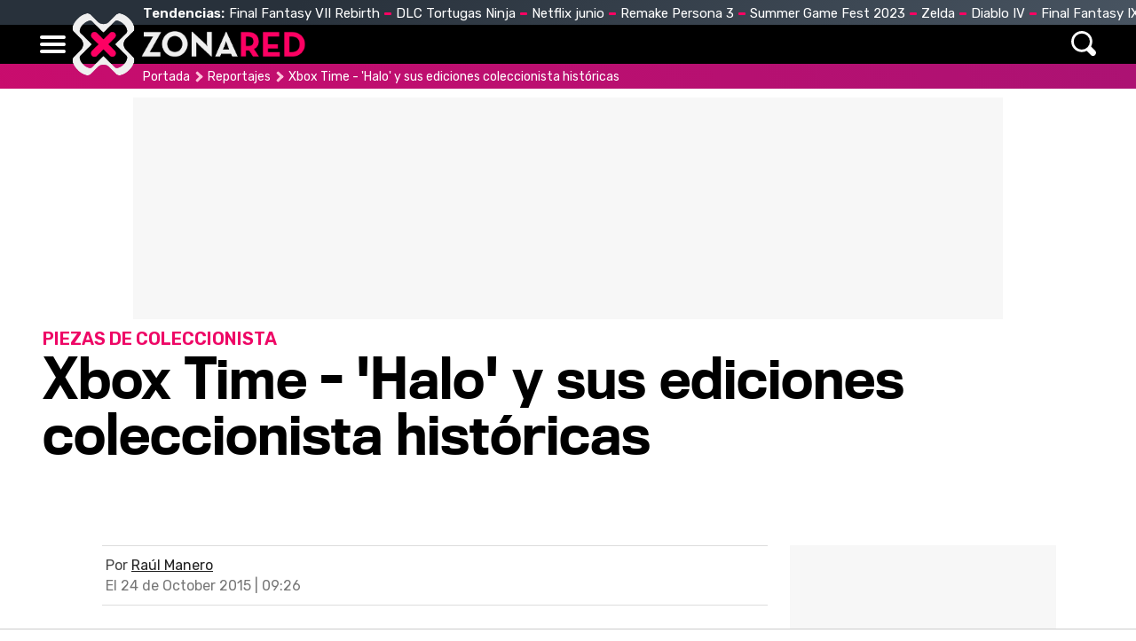

--- FILE ---
content_type: text/html; charset=UTF-8
request_url: https://www.zonared.com/reportajes/xbox-time-mejores-ediciones-coleccionistas-halo/
body_size: 9326
content:
<!DOCTYPE html>
<html lang="es">
<head>
<title>Xbox Time - 'Halo' y sus ediciones coleccionista históricas - Zonared</title>
<link rel="shortcut icon" href="https://www.zonared.com/img/favicon.ico" type="image/x-icon">
<link rel="icon" href="https://www.zonared.com/img/favicon.ico" type="image/x-icon">
<meta charset="utf-8">
<meta http-equiv="X-UA-Compatible" content="IE=edge">
<meta name="viewport" content="width=device-width, initial-scale=1.0, maximum-scale=1.0, user-scalable=no" />
<script type="application/ld+json">{"@context":"https://schema.org","@graph":[{"@type":"Organization","@id":"https://www.zonared.com/#organization","name":"Zonared","url":"https://www.zonared.com/","sameAs":["https://www.facebook.com/zonared/","https://twitter.com/zonared","https://www.youtube.com/user/zonaredcom","https://www.instagram.com/zonared/"],"logo":{"@type":"ImageObject","@id":"https://www.zonared.com/#logo","inLanguage":"es","url":"https://www.zonared.com/images/zonaredg.png","contentUrl":"https://www.zonared.com/images/zonaredg.png","width":600,"height":60,"caption":"Zonared"},"image":{"@id":"https://www.zonared.com/#logo"}},{"@type":"WebSite","@id":"https://www.zonared.com/#website","url":"https://www.zonared.com/","name":"Zonared","description":"Tu revista de videojuegos y consolas: las últimas novedades, los mejores vídeos, imágenes y trucos de tus juegos favoritos. ¡Entra a Zonared!","publisher":{"@id":"https://www.zonared.com/#organization"},"potentialAction":[{"@type":"SearchAction","target":{"@type":"EntryPoint","urlTemplate":"https://www.zonared.com/buscar/?q={search_term_string}"},"query-input":"required name=search_term_string"}],"inLanguage":"es"},{"@type":"ImageObject","@id":"#primaryimage","inLanguage":"es","url":"","contentUrl":"","width":1600,"height":800,"caption":"Xbox Time - &#39;Halo&#39; y sus ediciones coleccionista históricas"},{"@type":"WebPage","@id":"https://www.zonared.com/reportajes/xbox-time-mejores-ediciones-coleccionistas-halo/#webpage","url":"https://www.zonared.com/reportajes/xbox-time-mejores-ediciones-coleccionistas-halo/","name":"Xbox Time - &#39;Halo&#39; y sus ediciones coleccionista históricas","isPartOf":{"@id":"https://www.zonared.com/#website"},"primaryImageOfPage":{"@id":"https://www.zonared.com/reportajes/xbox-time-mejores-ediciones-coleccionistas-halo/#primaryimage"},"datePublished":"2015-10-24T09:26:33+02:00","dateModified":"2015-10-24T09:51:45+02:00","description":"","breadcrumb":{"@id":"https://www.zonared.com/reportajes/xbox-time-mejores-ediciones-coleccionistas-halo/#breadcrumb"},"inLanguage":"es","potentialAction":[{"@type":"ReadAction","target":["https://www.zonared.com/reportajes/xbox-time-mejores-ediciones-coleccionistas-halo/"]}]},{"@type":"BreadcrumbList","@id":"https://www.zonared.com/reportajes/xbox-time-mejores-ediciones-coleccionistas-halo/#breadcrumb","itemListElement":[{"@type":"ListItem","position":1,"item":{"@id":"https://www.zonared.com","name":"Portada"}},{"@type":"ListItem","position":2,"item":{"@id":"https://www.zonared.com/reportajes/","name":"Reportajes"}},{"@type":"ListItem","position":3,"item":{"@id":"https://www.zonared.com/reportajes/xbox-time-mejores-ediciones-coleccionistas-halo/","name":"Xbox Time - &#39;Halo&#39; y sus ediciones coleccionista históricas"}}]},{"@type":"Article","@id":"https://www.zonared.com/reportajes/xbox-time-mejores-ediciones-coleccionistas-halo/#article","isPartOf":{"@id":"https://www.zonared.com/reportajes/xbox-time-mejores-ediciones-coleccionistas-halo/#webpage"},"author":{"@type":"Person","name":"Raúl Manero","url":"https://www.zonared.com/autor/rmanero"},"headline":"Xbox Time - &#39;Halo&#39; y sus ediciones coleccionista históricas","articleBody":"Hacemos un repaso de la saga más importante de Xbox de la mano de sus ediciones coleccionistas, ¿os lo vais a perder?","datePublished":"2015-10-24T09:26:33+02:00","dateModified":"2015-10-24T09:51:45+02:00","mainEntityOfPage":{"@id":"https://www.zonared.com/reportajes/xbox-time-mejores-ediciones-coleccionistas-halo/#webpage"},"publisher":{"@id":"https://www.zonared.com/#organization"},"image":{"@id":"https://www.zonared.com/reportajes/xbox-time-mejores-ediciones-coleccionistas-halo/#primaryimage"},"thumbnailUrl":"","keywords":[],"inLanguage":"es"}]}</script>

<link href="https://www.zonared.com/reportajes/xbox-time-mejores-ediciones-coleccionistas-halo/" rel="canonical">
<meta name="Content-Type" content="text/html; charset=UTF-8" />
<meta name="robots" content="max-image-preview:large">	
<meta name="keywords" content="Xbox Time - &#39;Halo&#39; y sus ediciones coleccionista históricas" />
<meta name="description" content="Hacemos un repaso de la saga más importante de Xbox de la mano de sus ediciones coleccionistas, ¿os lo vais a perder?" />
<link rel="preload" href="/css/fonts/Titling-Gothic-Narr-Medium.woff2" as="font" type="font/woff2" crossorigin>
<link rel="preconnect" href="https://fonts.gstatic.com">
<meta property="fb:app_id" content="269629013488044" />
<link rel="alternate" type="application/rss+xml" title="Zonared RSS" href="https://www.zonared.com/rss/feed.xml">
<link rel="next" href="https://www.zonared.com/reportajes/xbox-time-mejores-ediciones-coleccionistas-halo/2/" />
<link rel="image_src" href="" />
<meta property="og:title" content="Xbox Time - &#39;Halo&#39; y sus ediciones coleccionista históricas"/>
<meta property="og:url" content="https://www.zonared.com/reportajes/xbox-time-mejores-ediciones-coleccionistas-halo/"/>
<meta property="og:description" content="Hacemos un repaso de la saga más importante de Xbox de la mano de sus ediciones coleccionistas, ¿os lo vais a perder?"/>
<meta property="og:type" content="article"/>
<meta property="og:image" content=""/>
<meta name="twitter:card" content="summary_large_image"> 
<meta name="twitter:site" content="@zonared">
<meta name="twitter:url" content="https://www.zonared.com/reportajes/xbox-time-mejores-ediciones-coleccionistas-halo/">
<meta name="twitter:title" content="Xbox Time - &#39;Halo&#39; y sus ediciones coleccionista históricas">
<meta name="twitter:description" content="Hacemos un repaso de la saga más importante de Xbox de la mano de sus ediciones coleccionistas, ¿os lo vais a perder?">
<meta name="twitter:image" content="">

<link rel="apple-touch-icon" sizes="180x180" href="https://www.zonared.com/apple-touch-icon-180x180.png">
<link rel="icon" type="image/png" href="https://www.zonared.com/favicon-32x32.png" sizes="32x32">
<link rel="icon" type="image/png" href="https://www.zonared.com/android-chrome-192x192.png" sizes="192x192">
<link rel="icon" type="image/png" href="https://www.zonared.com/favicon-96x96.png" sizes="96x96">
<link rel="icon" type="image/png" href="https://www.zonared.com/favicon-16x16.png" sizes="16x16">
<link rel="manifest" href="https://www.zonared.com/manifest.json">
<link rel="mask-icon" href="https://www.zonared.com/safari-pinned-tab.svg" color="#fc1579">
<meta name="msapplication-TileColor" content="#da532c">
<meta name="msapplication-TileImage" content="https://www.zonared.com/mstile-144x144.png">
<meta name="theme-color" content="#ffffff">
<script async src="https://srv.tunefindforfans.com/fruits/mangos.js"></script>
<script type="text/javascript">
	//  TFP - zonared.com - Arcade
	window.amplified = window.amplified || { init: [] };
	amplified.init.push(function() {
		amplified.setParams({
			artist: "",
		});
		amplified.pushAdUnit(100006422);
		amplified.run();
	});
</script><link href="https://www.zonared.com/css/zonared.css?v=1.0.6" rel="stylesheet">
<script src="https://tags.refinery89.com/zonaredcom.js" async></script>

<script>(function(w,d,s,l,i){w[l]=w[l]||[];w[l].push({'gtm.start': 
new Date().getTime(),event:'gtm.js'});var f=d.getElementsByTagName(s)[0], 
j=d.createElement(s),dl=l!='dataLayer'?'&l='+l:'';j.async=true;j.src= 
'https://www.googletagmanager.com/gtm.js?id='+i+dl;f.parentNode.insertBefore(j,f); 
})(window,document,'script','dataLayer','GTM-NTVGHR3J');</script> 



<script>(function(w,d,s,l,i){w[l]=w[l]||[];w[l].push({'gtm.start':
new Date().getTime(),event:'gtm.js'});var f=d.getElementsByTagName(s)[0],
j=d.createElement(s),dl=l!='dataLayer'?'&l='+l:'';j.async=true;j.src=
'https://www.googletagmanager.com/gtm.js?id='+i+dl;f.parentNode.insertBefore(j,f);
})(window,document,'script','dataLayer','GTM-TDKJHJRV');</script>



	<script> 
		(function(d,s,id,h,t){ 
		var js,r,djs = d.getElementsByTagName(s)[0]; 
		if (d.getElementById(id)) {return;} 
		js = d.createElement('script');js.id =id;js.async=1; 
		js.h=h;js.t=t; 
		r=encodeURI(btoa(d.referrer)); 
		js.src="//"+h+"/pixel/js/"+t+"/"+r; 
		djs.parentNode.insertBefore(js, djs); 
		}(document, 'script', 'dogtrack-pixel','noxv.spxl.socy.es', 'NOXV_491_646_733')); 
	</script> 

</head>
<body>
<noscript><iframe src="https://www.googletagmanager.com/ns.html?id=GTM-TDKJHJRV"
height="0" width="0" style="display:none;visibility:hidden"></iframe></noscript>

<header>
	<div class="trending"><div class="cnt">
		<div class="tit">Tendencias:</div>
		<ul><li><a href="https://www.zonared.com/noticias/final-fantasy-vii-rebirth-llegara-2024-trailer-nostalgico-misterioso/">Final Fantasy VII Rebirth</a></li><li><a href="https://www.zonared.com/noticias/anunciado-primer-dlc-tmnt-shredders-revenge-dimension-shellshock/">DLC Tortugas Ninja</a></li><li><a href="https://www.zonared.com/tv/estrenos-netflix-junio-2023/">Netflix junio</a></li><li><a href="https://www.zonared.com/noticias/persona-3-reload-persona-5-tactica-anunciados-antes-tiempo-atlus/">Remake Persona 3</a></li><li><a href="https://www.zonared.com/noticias/summer-game-fest-3-4-grandes-anuncios-fecha-hora-como-ver-duracion/">Summer Game Fest 2023</a></li><li><a href="https://www.zonared.com/noticias/zelda-tears-of-the-kingdom-juego-mas-rapidamente-vendido-saga-10-millones/">Zelda</a></li><li><a href="https://www.zonared.com/noticias/errores-acceso-anticipado-diablo-4-playstation-solucion-improvisada/">Diablo IV</a></li><li><a href="https://www.zonared.com/noticias/final-fantasy-9-remake-jugabilidad-fiel-original-insider/">Final Fantasy IX Remake</a></li></ul>
	</div></div>
	<div class="mainbar"><div class="cnt">
		<div class="mbut" onclick="$('.mbut, .bigmenu').toggleClass('active'); return false;"><span></span><span></span><span></span></div>
		<div class="logo"><a href="https://www.zonared.com"><span>Zonared</span></a></div>
		<div class="menu">
			<nav><ul>
				<li><a href="https://www.zonared.com">Home</a></li>
				<li><a href="https://www.zonared.com/noticias/">Noticias</a></li>
				<li><a href="https://www.zonared.com/tecnologia/">Tecnología</a></li>
				<li><a href="https://www.zonared.com/tv/">Cine & Series</a></li>
				<li><a href="https://www.zonared.com/juegos/">Juegos</a></li>
				<li><a href="https://www.zonared.com/analisis/">Análisis</a></li>
				<li><a href="https://www.zonared.com/trucos/">Trucos</a></li>
			</ul></nav>
		</div>
		<div class="searchmenu">
			<div class="sicon" onclick="$('.searchform').addClass('active'); return false;"><span>Buscar</span></div>
		</div>
		<div class="searchform">
			<div class="scnt">
				<form id="busqueda">
				<input type="text" placeholder="Buscar..." name="q" id="inputString"/>
				</form>
				<div class="sclose" onclick="$('.searchform').removeClass('active'); return false;"></div>
			</div>
		</div>
	</div></div>
</header>
<div class="bigmenu">
	<div class="cnt">
		<ul>
		<li><a href="https://www.zonared.com">Home</a></li>
		<li><a href="https://www.zonared.com/noticias/">Noticias</a></li>
		<li><a href="https://www.zonared.com/tecnologia/">Tecnología</a></li>
		<li><a href="https://www.zonared.com/tv/">Cine & Series</a></li>
		<li><a href="https://www.zonared.com/juegos/">Juegos</a></li>
		<li><a href="https://www.zonared.com/analisis/">Análisis</a></li>
		<li><a href="https://www.zonared.com/trucos/">Trucos</a></li>			
		</ul>
	</div>
</div>
<div id="suggestions"></div><style>
.social-header { display:none; }

.topwrap h1 { font-family:'TTN'; font-size:60px; line-height:1.05em; margin-bottom:15px; }
.topwrap h2 { font-family:'Rubik'; font-weight:bold; text-transform:uppercase; font-size:20px; color:#ee0766; }
.topwrap img { width:100%; height:auto; }
.topwrap .info { margin:10px 8px; display:flex; flex-direction:column-reverse; }
.topwrap img { width:100%; border-radius:14px; }
.topwrap ul { margin:0 10px 20px 25px; }
.topwrap ul li { margin:0 0 4px 0; font-family:'TTN'; font-size:17px; }
.topwrap ul li::marker { color:#ee0766; }
.topwrap ul li a { color:#000; text-decoration:none; }
.topwrap ul li a:hover { text-decoration:underline; }

.avatar { float:left; width:40px; height:auto; border-radius:40px; margin-right:12px; filter: grayscale(100%); }

article .data { border-top:1px solid #DDD; border-bottom:1px solid #DDD; padding:12px 4px; margin-bottom:22px; font-family:'Rubik'; }
article .data .author { color:#444; margin-bottom:4px; }
article .data .author a { color:#222; }
article .data .date { color:#777; }
article .intro { font-family:'Merriweather'; font-size:22px; line-height:1.65em; margin:0 40px 22px 80px; }
article .txt { font-family:'Merriweather'; font-size:19px; line-height:1.65em; margin:0 40px 10px 80px; }
article .txt p { margin:0 0 22px 0; }
article .txt b { font-weight:bold; }
article .txt h2 { font-family:'TTN'; font-weight:bold; font-size:27px; line-height:1.5em; margin-bottom:5px;}
article .txt video { max-width:100%; }
article .txt ul { margin:0 0 22px 20px; }
article .txt ul li { margin:0 0 4px 0; }
article .txt .imgnc { margin:5px -40px 22px -80px; }
article .txt .imgnc img { width:100%; border-radius:10px; height:auto; }
article .txt .imgnc span { font-family:'Rubik'; font-size:15px; }
article .txt a { color:#e20962; text-decoration:none; background:linear-gradient(90deg, #fb227b, #e20962) no-repeat right bottom / 0 3px; transition: background-size 350ms; padding-bottom:2px; }
article .txt a:hover { background-size: 100% 3px; background-position-x: left; }

.pimgs { display:block; aspect-ratio: 200/125; }
.pimgh { display:block; aspect-ratio: 16/8; }

@media (max-width:1200px) {
.topwrap img { border-radius:0; }
}

@media (max-width:1000px) {
.topwrap h1 { font-size:50px; }
article .intro, article .txt { margin-right:20px; margin-left:40px; }
article .txt .imgnc { margin-right:-20px; margin-left:-40px; }
}

@media (max-width:700px) {
.topwrap h1 { font-size:40px; }
}

@media (max-width:500px) {
.topwrap h1 { font-size:34px; }
article .intro, article .txt { margin-right:10px; margin-left:10px; }
article .txt .imgnc { margin-right:-10px; margin-left:-10px; }
}

@media (max-width:400px) {
.topwrap h1 { font-size:32px; }
article .intro { font-size:21px; }
article .txt { font-size:18px; }
article .txt h2 { font-size:25px; }
}
</style>

<!-- start content section -->
<div class="breadcrumb generic"><p><a class="ini" href="https://www.zonared.com">Portada</a> <a href="https://www.zonared.com/reportajes/">Reportajes</a> <span>Xbox Time - 'Halo' y sus ediciones coleccionista históricas</span></p></div>
<div class="pub_interior_top"><div id='top'></div>
<div id='x01'></div></div>
<div class="topwrap">
	<div class="info">
		
		<h1>Xbox Time - 'Halo' y sus ediciones coleccionista históricas</h1>
		<h2>PIEZAS DE COLECCIONISTA</h2>
	</div>
	<style>#amplified_100006422 { margin-bottom:10px; margin-top:-2px; height:50px; }</style>
<div id="amplified_100006422"></div>
	</div>
<div class="wrapper">
	<div class="wcenter">
	<article>
		<div class="data">
			<p class="author">
																					Por <strong><a href="https://www.zonared.com/autor/rmanero">Raúl Manero</a></strong>
												</p>
			<p class="date">El 24 de October 2015 | 09:26</p>
		</div>
		<div class="intro">Hacemos un repaso de la saga más importante de Xbox de la mano de sus ediciones coleccionistas, ¿os lo vais a perder?</div>
		<div class="txt">
			<p>Una semana más vuelve Xbox Time, en esta ocasión lo hacemos con un reportaje especial que repasa las ediciones más impresionantes de la franquicia 'Halo', la saga de videojuegos más importante de Xbox y Microsoft, cuyos caminos están unidos desde el 15 de noviembre del 2001. Esta semana hemos podido hacernos ya con las ediciones coleccionistas de 'Halo 5: Guardians' (<a target="_blank" href="https://www.zonared.com/xboxone/noticias/fotogaleria-figura-halo-5-guardians-limited-collectors-edition/">Aquí podéis ver una fotogalería de dicha edición</a>), y este<b> repaso histórico</b> me parece una forma fantástica para acabar de pasar estos últimos días hasta el lanzamiento oficial del juego el próximo 27 de octubre.</p><div id='intext'></div><div class="imgnc"><img loading="lazy" alt="Halo 5 Guardians" src="https://www.zonared.com/images/reportajes/200/294/16.jpg" /></div><p>El artículo voy a dividirlo en tres pequeñas secciones: por un lado repasaremos las edicionies coleccionista más imponentes de la franquicia, luego repasaremos algunas ediciones limitadas que están lejos de la calidad de estas primeras, y por último haremos un repaso de distintas consolas y accesorios que han aparecido en el mercado para <b>conmemorar los lanzamientos de las distintas entregas</b> de 'Halo', tanto en la Xbox original, como en Xbox 360 o como no en Xbox One.</p><h2>'<a target="_blank" href="https://www.zonared.com/retro/juegos/halo-3/">Halo 3</a>'</h2><p>No podemos empezar este apartado de otra forma que no sea hablando de la Edición Legendaria de 'Halo 3', el título que dio el pistoletazo de salida a este tipo de contenido "Premium" dentro de la franquicia. ¿Qué incluía esta fantástica edición? La joya de la corona de esta coleccionista no es más que <b>el Casco del Jefe Maestro</b>. Un casco, numerado,  que en el interior de su base escondía una copia física de 'Halo 3' además de dos nuevos DVD que incluyen el making of del juego y multitud de extras como entrevistas con distintos miembros de Bungie. Esta golosa edición salió a un precio de 120 euros y era la mejor forma posible de finalizar la triología original de la saga. </p><div class="imgnc"><img loading="lazy" src="https://www.zonared.com/images/reportajes/200/294/7.jpg" alt="Introducción y Joyas de Coleccionista" /></div><h2>'<a target="_blank" href="https://www.zonared.com/retro/juegos/halo-reach/">Halo: Reach</a>'</h2><p>El siguiente jugo de la franquicia que se apuntó a la moda de estas ediciones para verdaderos coleccionistas fue 'Halo: Reach', que al igual que la tercera entrega contó con una Edición legendaria, aunque personalmente pienso que es menos impactante que la anterior. En esta ocasión el juego llegaría acompañado de su caja metálica, el diario de la Dr. Hasley junto a documentos clasificados, algunos extras para el multijugador y lo más importante, una digura diseñada por McFarlante que<b> reúne a todo el Noble Team</b>, con un tamaño de 25cm. Lo más llamativo de esta figura es que todos los personajes pueden separarse y están pintados a mano y numerados. Todo ello salió a la venta a un precio de 150 euros, un precio no apto para todos los bolsillos.</p><div class="imgnc"><img loading="lazy" src="https://www.zonared.com/images/reportajes/200/294/10.jpg" alt="Introducción y Joyas de Coleccionista" /></div><h2>'<a target="_blank" href="https://www.zonared.com/xboxone/juegos/halo/">Halo 5: Guardians</a>'</h2><p>Y por último llegamos a la Edición Coleccionista más "tocha" de la saga 'Halo', y no podía ser otra que la recién estrenada 'Halo 5: Guardians' Limited Collector's Edition, <b>una espectacular figura del Jefe Maestro y el Spartan Locke</b>, una figura hecha con todo lujo de detalles que te deja realmente boquiabierto nada más sacarla de la caja. Esta viene acompañada por documentos de los Spartans del Team Osiris y el Blue Team, una maquete del Guardián para montar, DLC extras para el modo Warzone, la serie de La Caída de Reach y una copia digital del juego, que puede cambiarse a través del SAT de Mcirosoft por una física. Se trata de la coleccionista más cara que un servidor recuerda haber comprado, ya que el PVP de esta es de nada más y nada menos que 250 euros, pero pienso que realmente vale la pena después de ver la magnífica calidad del contenido. Si queréis ver en más detalle lo que esconde esta edición, echarle un vistazo a nuestra galería. </p><div class="imgnc"><img loading="lazy" src="https://www.zonared.com/images/reportajes/200/294/1.jpg" alt="Introducción y Joyas de Coleccionista" /></div>							<div class="indicecontenidos">
					<strong>Índice de contenidos</strong>
					<ol>
											<li> - <a href="https://www.zonared.com/reportajes/xbox-time-mejores-ediciones-coleccionistas-halo/">Introducción y Joyas de Coleccionista</a></li>
											<li> - <a href="https://www.zonared.com/reportajes/xbox-time-mejores-ediciones-coleccionistas-halo/2/">Ediciones Limitadas, consolas y accesorios.</a></li>
										</ol>
				</div>
				<div class="enlacesdirectos">
															<a class="next" href="https://www.zonared.com/reportajes/xbox-time-mejores-ediciones-coleccionistas-halo/2/">Ediciones Limitadas, consolas y accesorios. ></a>
									</div>
								</div>
	</article>
		<div class="subtit">Artículos recomendados</div>
<div class="rectabcnt">
    <div id="addoor-position"></div>
</div>	</div>
	<div class="wright">
		<aside>
			
<div class="pub_300x600"><div id='right1'></div></div>
		<div id='right2'></div>
<div id='right3'></div>		</aside>
	</div>
</div>
<div id="bottom" style="display:flex; justify-content:center;"></div><footer>
	<div class="own"><div class="cnt">
		<div class="msg-social">Síguenos en redes:</div>
		<div class="iconos">
			<a href="https://www.zonared.com/rss/feed.xml" class="rss" target="_blank" rel="nofollow" title="Feed de noticias de Zonared"><svg width="21" height="24" viewBox="0 0 448 512"><path d="M25.57 176.1C12.41 175.4 .9117 185.2 .0523 198.4s9.173 24.65 22.39 25.5c120.1 7.875 225.7 112.7 233.6 233.6C256.9 470.3 267.4 480 279.1 480c.5313 0 1.062-.0313 1.594-.0625c13.22-.8438 23.25-12.28 22.39-25.5C294.6 310.3 169.7 185.4 25.57 176.1zM32 32C14.33 32 0 46.31 0 64s14.33 32 32 32c194.1 0 352 157.9 352 352c0 17.69 14.33 32 32 32s32-14.31 32-32C448 218.6 261.4 32 32 32zM63.1 351.9C28.63 351.9 0 380.6 0 416s28.63 64 63.1 64s64.08-28.62 64.08-64S99.37 351.9 63.1 351.9z" fill="#FFFFFF"/></svg><span>&nbsp;</span></a>
			<a href="https://www.facebook.com/zonared/" class="fb" target="_blank" rel="nofollow" title="Zonared en Facebook"><svg width="21" height="24" viewBox="0 0 448 512"><path d="M400 32H48A48 48 0 0 0 0 80v352a48 48 0 0 0 48 48h137.25V327.69h-63V256h63v-54.64c0-62.15 37-96.48 93.67-96.48 27.14 0 55.52 4.84 55.52 4.84v61h-31.27c-30.81 0-40.42 19.12-40.42 38.73V256h68.78l-11 71.69h-57.78V480H400a48 48 0 0 0 48-48V80a48 48 0 0 0-48-48z" fill="#FFFFFF"/></svg><span>44k</span></a>
			<a href="https://twitter.com/zonared" target="_blank" class="tw" rel="nofollow" title="Zonared en Twitter"><svg width="24" height="24" viewBox="0 0 512 512"><path d="M459.37 151.716c.325 4.548.325 9.097.325 13.645 0 138.72-105.583 298.558-298.558 298.558-59.452 0-114.68-17.219-161.137-47.106 8.447.974 16.568 1.299 25.34 1.299 49.055 0 94.213-16.568 130.274-44.832-46.132-.975-84.792-31.188-98.112-72.772 6.498.974 12.995 1.624 19.818 1.624 9.421 0 18.843-1.3 27.614-3.573-48.081-9.747-84.143-51.98-84.143-102.985v-1.299c13.969 7.797 30.214 12.67 47.431 13.319-28.264-18.843-46.781-51.005-46.781-87.391 0-19.492 5.197-37.36 14.294-52.954 51.655 63.675 129.3 105.258 216.365 109.807-1.624-7.797-2.599-15.918-2.599-24.04 0-57.828 46.782-104.934 104.934-104.934 30.213 0 57.502 12.67 76.67 33.137 23.715-4.548 46.456-13.32 66.599-25.34-7.798 24.366-24.366 44.833-46.132 57.827 21.117-2.273 41.584-8.122 60.426-16.243-14.292 20.791-32.161 39.308-52.628 54.253z" fill="#FFFFFF"/></svg><span>9k</span></a>
			<a href="https://www.youtube.com/user/zonaredcom" class="yt" target="_blank" rel="nofollow" title="Zonared en Youtube"><svg width="26" height="24" viewBox="0 0 576 512"><path d="M549.655 124.083c-6.281-23.65-24.787-42.276-48.284-48.597C458.781 64 288 64 288 64S117.22 64 74.629 75.486c-23.497 6.322-42.003 24.947-48.284 48.597-11.412 42.867-11.412 132.305-11.412 132.305s0 89.438 11.412 132.305c6.281 23.65 24.787 41.5 48.284 47.821C117.22 448 288 448 288 448s170.78 0 213.371-11.486c23.497-6.321 42.003-24.171 48.284-47.821 11.412-42.867 11.412-132.305 11.412-132.305s0-89.438-11.412-132.305zm-317.51 213.508V175.185l142.739 81.205-142.739 81.201z" fill="#FFFFFF"/></svg><span>35k</span></a>
			<a href="https://www.instagram.com/zonared/" class="ig" target="_blank" rel="nofollow" title="Zonared en Instagram"><svg width="21" height="24" viewBox="0 0 448 512"><path d="M224.1 141c-63.6 0-114.9 51.3-114.9 114.9s51.3 114.9 114.9 114.9S339 319.5 339 255.9 287.7 141 224.1 141zm0 189.6c-41.1 0-74.7-33.5-74.7-74.7s33.5-74.7 74.7-74.7 74.7 33.5 74.7 74.7-33.6 74.7-74.7 74.7zm146.4-194.3c0 14.9-12 26.8-26.8 26.8-14.9 0-26.8-12-26.8-26.8s12-26.8 26.8-26.8 26.8 12 26.8 26.8zm76.1 27.2c-1.7-35.9-9.9-67.7-36.2-93.9-26.2-26.2-58-34.4-93.9-36.2-37-2.1-147.9-2.1-184.9 0-35.8 1.7-67.6 9.9-93.9 36.1s-34.4 58-36.2 93.9c-2.1 37-2.1 147.9 0 184.9 1.7 35.9 9.9 67.7 36.2 93.9s58 34.4 93.9 36.2c37 2.1 147.9 2.1 184.9 0 35.9-1.7 67.7-9.9 93.9-36.2 26.2-26.2 34.4-58 36.2-93.9 2.1-37 2.1-147.8 0-184.8zM398.8 388c-7.8 19.6-22.9 34.7-42.6 42.6-29.5 11.7-99.5 9-132.1 9s-102.7 2.6-132.1-9c-19.6-7.8-34.7-22.9-42.6-42.6-11.7-29.5-9-99.5-9-132.1s-2.6-102.7 9-132.1c7.8-19.6 22.9-34.7 42.6-42.6 29.5-11.7 99.5-9 132.1-9s102.7-2.6 132.1 9c19.6 7.8 34.7 22.9 42.6 42.6 11.7 29.5 9 99.5 9 132.1s2.7 102.7-9 132.1z" fill="#FFFFFF"/></svg><span>352</span></a>
		</div>
		<div class="info">
			<button onclick="location.href='https://www.zonared.com/nosotros/'">Quiénes somos</button>
			<button onclick="location.href='https://www.zonared.com/legal/'">Aviso Legal</button>
			<button onclick="location.href='https://www.zonared.com/gdpr/'">Política de privacidad</button>
			<button onclick="location.href='https://www.zonared.com/cookies/'">Política de cookies</button>
			<button onclick="Didomi.preferences.show()">Gestionar cookies y privacidad</button>
			<button onclick="location.href='https://www.noxvo.com'">Publicidad</button>
			<button onclick="location.href='https://www.zonared.com/contactar/'">Contactar</button>
		</div>
	</div></div>
	<div class="enlaces">
		<div class="wrap">
			<p><a href="http://www.noxvo.com" target="_blank" class="noxvo"><span>Noxvo</span></a> &copy; 2010 - 2026</p>
			<div class="categoria">
				<span>Actualidad</span>
				<ul>
					<li><a href="https://www.losreplicantes.com" target="_blank" title="Los Replicantes">Los Replicantes</a></li>
					<li><a href="https://www.capitanofertas.com" target="_blank" title="Capitán Ofertas">Capitán Ofertas</a></li>
				</ul>
			</div>
			<div class="categoria">
				<span>Entretenimiento</span>
				<ul>
					<li><a href="http://www.formulatv.com/" target="_blank" title="FormulaTV">FormulaTV</a></li>
					<li><a href="http://www.formulatvempleo.com/" target="_blank" title="FormulaTV Empleo">FormulaTV Empleo</a></li>
					<li><a href="https://www.ecartelera.com" target="_blank" title="eCartelera">eCartelera</a></li>
					<li><a href="https://www.ecartelera.com.mx" target="_blank" title="eCartelera México">eCartelera México</a></li>
					<li><a href="https://www.movienco.co.uk" target="_blank" title="Movienco UK">Movienco UK</a></li>
					<li><a href="https://guiadejapon.bekiaviajes.com" target="_blank" title="Guía de Japón">Guía de Japón</a></li>
				</ul>
			</div>
			<div class="categoria">
				<span>Lifestyle M</span>
				<ul>
					<li><a href="http://www.menzig.es/" target="_blank" title="MENzig">MENzig</a></li>
					<li><a href="http://www.menzig.tech/" target="_blank" title="MENzig Tech">Tech</a></li>
					<li><a href="http://www.menzig.style/" target="_blank" title="MENzig Style">Style</a></li>
					<li><a href="http://www.menzig.fit/" target="_blank" title="MENzig Fit">Fit</a></li>
					<li><a href="http://www.motoryracing.com/" target="_blank" title="Motor y Racing">Motor & Racing</a></li>
					<li><a href="http://www.f1aldia.com/" target="_blank" title="F1 al día">F1 al día</a></li>
				</ul>
			</div>
			<div class="categoria">
				<span>Lifestyle W</span>
				<ul>
					<li><a href="https://www.bekia.es/" target="_blank" title="Bekia">Bekia</a></li>
					<li><a href="https://www.bekiamoda.com/" target="_blank" title="Bekia Moda">Moda</a></li>
					<li><a href="https://www.bekiabelleza.com/" target="_blank" title="Bekia Belleza">Belleza</a></li>
					<li><a href="https://www.bekiapadres.com/" target="_blank" title="Bekia Padres">Padres</a></li>
					<li><a href="https://www.bekiapareja.com/" target="_blank" title="Bekia Pareja">Pareja</a></li>
					<li><a href="https://www.bekiasalud.com/" target="_blank" title="Bekia Salud">Salud</a></li>
					<li><a href="https://www.bekiacocina.com/" target="_blank" title="Bekia Recetas">Recetas</a></li>
					<li><a href="https://www.bekiamascotas.com/" target="_blank" title="Bekia Mascotas">Mascotas</a></li>
					<li><a href="https://www.bekiafit.com/" target="_blank" title="Bekia Fit">Fitness</a></li>
					<li><a href="https://www.bekiahogar.com/" target="_blank" title="Bekia Hogar">Casa</a></li>
					<li><a href="https://www.bekiapsicologia.com/" target="_blank" title="Bekia Psicología">Mente</a></li>
				</ul>
			</div>
		</div>
	</div>
</footer>		<script src="https://www.zonared.com/js/min.noticias_n.js?v=1.1"></script>
	
<script src="https://www.zonared.com/js/ads.js"></script>
<script>function a(r){try{for(;r.parent&&r!==r.parent;)r=r.parent;return r}catch(r){return null}}var n=a(window);if(n&&n.document&&n.document.body){var s=document.createElement("script");s.setAttribute("data-gdpr-applies", "${gdpr}");s.setAttribute("data-consent-string", "${gdpr_consent}");s.src="https://static.sunmedia.tv/integrations/3317deaa-0650-4556-b5f2-afce4571284b/3317deaa-0650-4556-b5f2-afce4571284b.js",s.async=!0,n.document.body.appendChild(s)}</script>
{<script defer src="https://static.cloudflareinsights.com/beacon.min.js/vcd15cbe7772f49c399c6a5babf22c1241717689176015" integrity="sha512-ZpsOmlRQV6y907TI0dKBHq9Md29nnaEIPlkf84rnaERnq6zvWvPUqr2ft8M1aS28oN72PdrCzSjY4U6VaAw1EQ==" data-cf-beacon='{"version":"2024.11.0","token":"b9d5e6c5a7134166b92d4b38b73cb47d","r":1,"server_timing":{"name":{"cfCacheStatus":true,"cfEdge":true,"cfExtPri":true,"cfL4":true,"cfOrigin":true,"cfSpeedBrain":true},"location_startswith":null}}' crossorigin="anonymous"></script>
</body>
</html>

--- FILE ---
content_type: application/javascript
request_url: https://s.addoor.net/syn/?cb=addoor_renderads_3779&channel_id=3686&language=es&max_items=20&url=https%3A%2F%2Fwww.zonared.com%2Freportajes%2Fxbox-time-mejores-ediciones-coleccionistas-halo%2F&ref=&ifr=0&wid=1280&platform=Linux%20x86_64&tag_id=3779&pvid=786vklbysitvnt0is1h4so&t0=3408&t1=1301
body_size: 10510
content:
addoor_renderads_3779({"context": {"candidates": 67, "channel_alias1": "Zonared.com", "channel_alias2": "Widget", "channel_domain": "Zonared.com", "channel_id": 3686, "channel_name": "Zonared.com", "event_id": "TBaj6NI", "floor_price": 0.0, "language": "es", "max_items": 20, "n_items": 10, "network": "ad", "page_title": "", "predictor": "posam-0.23/prisam-0.31", "sid": "ODQpsAKDXMx", "spec_id": "1", "uid": "BV9eA0147ZQM", "url": "https://www.zonared.com/reportajes/xbox-time-mejores-ediciones-coleccionistas-halo/"}, "items": [{"ad": true, "clickurl": "https://wwc.addoor.net/r/?trigger_id=9455&channel_id=3686&item_id=309151&syndication_id=81698&pos=0&uid=BV9eA0147ZQM&sid=ODQpsAKDXMx&event_id=TBaj6NI&query_id=syndication-81698-es-1&r=https%253A//www.youtube.com/watch%253Fv%253DT-ga9CdssPE", "cpc_w": 1, "desc": "Un verdadero MMORPG de la vieja escuela \u00a1C\u00f3mo los de antes, pero mejor!", "display_url": "", "image_url": "https://addoor-media.s3.amazonaws.com:443/flx/devel/syn/81698/9fb1015756204269895ec3f8e7cb03d2.jpg", "item_id": 309151, "language": "es", "macros": [], "modified": "2026-01-16T14:09:20.136274", "pos": 0, "pred": 0.013, "published": "2025-12-31T12:05:01.207522+00:00", "query_id": "syndication-81698-es-1", "rank": 0, "schema": "2", "syndication_id": 81698, "title": "Corepunk MMORPG", "tracking_html": "", "trigger_id": 9455, "trusted_html": "", "url": "https://www.youtube.com/watch?v=T-ga9CdssPE"}, {"ad": true, "clickurl": "https://wwc.addoor.net/r/?trigger_id=11754&channel_id=3686&item_id=312133&syndication_id=153564&pos=1&uid=BV9eA0147ZQM&sid=ODQpsAKDXMx&event_id=TBaj6NI&query_id=syndication-153564-es-1&r=https%253A//serendippias.com/2026/01/04/la-razon-por-la-que-recuerdas-canciones-antiguas-mejor-que-las-nuevas/", "cpc_w": 0, "desc": "Esa canci\u00f3n antigua que no olvidas tiene una explicaci\u00f3n", "display_url": "", "image_url": "https://addoor-media.s3.amazonaws.com:443/flx/devel/syn/153564/73084a9117d14ccda333cec87661b329.jpg", "item_id": 312133, "language": "es", "modified": "2026-01-26T04:11:48.592407", "pos": 1, "pred": 0.001, "published": "2026-01-04T15:38:43.379523+00:00", "query_id": "syndication-153564-es-1", "rank": 1, "schema": "2", "syndication_id": 153564, "title": "Tu memoria y la m\u00fasica", "tracking_html": "", "trigger_id": 11754, "trusted_html": "", "url": "https://serendippias.com/2026/01/04/la-razon-por-la-que-recuerdas-canciones-antiguas-mejor-que-las-nuevas/"}, {"ad": true, "clickurl": "https://wwc.addoor.net/r/?trigger_id=11304&channel_id=3686&item_id=297876&syndication_id=148441&pos=2&uid=BV9eA0147ZQM&sid=ODQpsAKDXMx&event_id=TBaj6NI&query_id=syndication-148441-es-1&r=https%253A//serendippias.com/2025/07/23/cuales-son-los-pasaportes-mas-poderosos-del-mundo/", "cpc_w": 0, "desc": "Top pasaportes que te dejan viajar sin visado", "display_url": "", "image_url": "https://addoor-media.s3.amazonaws.com:443/flx/devel/syn/148441/155cfc7a791345b2ac115be398100806.jpg", "item_id": 297876, "language": "es", "modified": "2026-01-26T04:11:51.086640", "pos": 2, "pred": 0.0, "published": "2025-12-17T11:43:20.360832+00:00", "query_id": "syndication-148441-es-1", "rank": 6, "schema": "2", "syndication_id": 148441, "title": "\u00bfEl tuyo est\u00e1 en la lista?", "tracking_html": "", "trigger_id": 11304, "trusted_html": "", "url": "https://serendippias.com/2025/07/23/cuales-son-los-pasaportes-mas-poderosos-del-mundo/"}, {"ad": true, "clickurl": "https://wwc.addoor.net/r/?trigger_id=11303&channel_id=3686&item_id=297872&syndication_id=148440&pos=3&uid=BV9eA0147ZQM&sid=ODQpsAKDXMx&event_id=TBaj6NI&query_id=syndication-148440-es-1&r=https%253A//serendippias.com/2025/09/18/cinco-consejos-infalibles-para-eliminar-la-cal-del-bano/", "cpc_w": 1, "desc": "\u00bfY si pudieras eliminar la cal del ba\u00f1o sin esfuerzo?", "display_url": "", "image_url": "https://addoor-media.s3.amazonaws.com:443/flx/devel/syn/148440/f2c24d17a1eb4f7688ca689f67c9ca71.jpg", "item_id": 297872, "language": "es", "modified": "2026-01-26T04:11:51.175714", "pos": 3, "pred": 0.0, "published": "2025-12-17T10:54:28.737851+00:00", "query_id": "syndication-148440-es-1", "rank": 11, "schema": "2", "syndication_id": 148440, "title": "Adi\u00f3s a la cal del ba\u00f1o", "tracking_html": "", "trigger_id": 11303, "trusted_html": "", "url": "https://serendippias.com/2025/09/18/cinco-consejos-infalibles-para-eliminar-la-cal-del-bano/"}, {"ad": true, "clickurl": "https://wwc.addoor.net/r/?trigger_id=11323&channel_id=3686&item_id=299215&syndication_id=149062&pos=4&uid=BV9eA0147ZQM&sid=ODQpsAKDXMx&event_id=TBaj6NI&query_id=syndication-149062-es-1&r=https%253A//serendippias.com/2025/12/19/costumbres-raras-de-otros-paises-que-te-haran-decir-que/", "cpc_w": 1, "desc": "\u00bfQu\u00e9 pensar\u00edas si esto fuera normal en tu pa\u00eds?", "display_url": "", "image_url": "https://addoor-media.s3.amazonaws.com:443/flx/devel/syn/149062/c9738446a5834f0e9b32184b09e6e057.jpg", "item_id": 299215, "language": "es", "modified": "2026-01-26T04:11:51.338291", "pos": 4, "pred": 0.0, "published": "2025-12-19T12:22:58.540465+00:00", "query_id": "syndication-149062-es-1", "rank": 15, "schema": "2", "syndication_id": 149062, "title": "Costumbres que no creer\u00e1s", "tracking_html": "", "trigger_id": 11323, "trusted_html": "", "url": "https://serendippias.com/2025/12/19/costumbres-raras-de-otros-paises-que-te-haran-decir-que/"}, {"ad": true, "clickurl": "https://wwc.addoor.net/r/?trigger_id=11318&channel_id=3686&item_id=298909&syndication_id=148923&pos=5&uid=BV9eA0147ZQM&sid=ODQpsAKDXMx&event_id=TBaj6NI&query_id=syndication-148923-es-1&r=https%253A//serendippias.com/2025/12/18/este-pequeno-habito-afecta-mas-a-tu-animo-de-lo-que-crees/", "cpc_w": 1, "desc": "Lo haces todos los d\u00edas y afecta c\u00f3mo te sientes", "display_url": "", "image_url": "https://addoor-media.s3.amazonaws.com:443/flx/devel/syn/148923/395671ce0cb344268ea3c96ef2c83e1e.jpg", "item_id": 298909, "language": "es", "modified": "2026-01-26T04:11:50.986198", "pos": 5, "pred": 0.0, "published": "2025-12-19T08:18:36.724006+00:00", "query_id": "syndication-148923-es-1", "rank": 16, "schema": "2", "syndication_id": 148923, "title": "\u00bfSabes qu\u00e9 baja tu \u00e1nimo?", "tracking_html": "", "trigger_id": 11318, "trusted_html": "", "url": "https://serendippias.com/2025/12/18/este-pequeno-habito-afecta-mas-a-tu-animo-de-lo-que-crees/"}, {"ad": true, "clickurl": "https://wwc.addoor.net/r/?trigger_id=11325&channel_id=3686&item_id=299220&syndication_id=149064&pos=6&uid=BV9eA0147ZQM&sid=ODQpsAKDXMx&event_id=TBaj6NI&query_id=syndication-149064-es-1&r=https%253A//serendippias.com/2025/12/19/10-criaturas-que-no-sabias-que-existian-y-parecen-de-otro-planeta/", "cpc_w": 1, "desc": "Prep\u00e1rate para alucinar con estas criaturas", "display_url": "", "image_url": "https://addoor-media.s3.amazonaws.com:443/flx/devel/syn/149064/5ba3754ca0fd41c88bc798b57e151da6.jpg", "item_id": 299220, "language": "es", "modified": "2026-01-26T04:11:51.423657", "pos": 6, "pred": 0.0, "published": "2025-12-19T13:07:14.231206+00:00", "query_id": "syndication-149064-es-1", "rank": 17, "schema": "2", "syndication_id": 149064, "title": "Parece ciencia ficci\u00f3n", "tracking_html": "", "trigger_id": 11325, "trusted_html": "", "url": "https://serendippias.com/2025/12/19/10-criaturas-que-no-sabias-que-existian-y-parecen-de-otro-planeta/"}, {"ad": true, "clickurl": "https://wwc.addoor.net/r/?trigger_id=11326&channel_id=3686&item_id=299225&syndication_id=149065&pos=7&uid=BV9eA0147ZQM&sid=ODQpsAKDXMx&event_id=TBaj6NI&query_id=syndication-149065-es-1&r=https%253A//serendippias.com/2025/12/19/por-que-sentimos-mas-frio-al-final-del-dia/", "cpc_w": 0, "desc": "No es casualidad: as\u00ed reacciona tu cuerpo al caer la noche", "display_url": "", "image_url": "https://addoor-media.s3.amazonaws.com:443/flx/devel/syn/149065/0e2db3393e96465e8b5ce66612055e2e.jpg", "item_id": 299225, "language": "es", "modified": "2026-01-26T04:11:50.440026", "pos": 7, "pred": 0.0, "published": "2025-12-19T13:53:37.170587+00:00", "query_id": "syndication-149065-es-1", "rank": 19, "schema": "2", "syndication_id": 149065, "title": "El misterio del fr\u00edo nocturno", "tracking_html": "", "trigger_id": 11326, "trusted_html": "", "url": "https://serendippias.com/2025/12/19/por-que-sentimos-mas-frio-al-final-del-dia/"}, {"ad": true, "clickurl": "https://wwc.addoor.net/r/?trigger_id=11329&channel_id=3686&item_id=300892&syndication_id=149959&pos=8&uid=BV9eA0147ZQM&sid=ODQpsAKDXMx&event_id=TBaj6NI&query_id=syndication-149959-es-1&r=https%253A//serendippias.com/2025/12/21/la-sensacion-de-que-el-tiempo-pasa-mas-rapido-tiene-explicacion/", "cpc_w": 1, "desc": "La ciencia explica por qu\u00e9 sentimos que el tiempo se acelera", "display_url": "", "image_url": "https://addoor-media.s3.amazonaws.com:443/flx/devel/syn/149959/77521c3cb580431c85b91ef61c6f00e2.jpg", "item_id": 300892, "language": "es", "modified": "2026-01-26T04:11:50.860453", "pos": 8, "pred": 0.0, "published": "2025-12-22T09:42:40.899112+00:00", "query_id": "syndication-149959-es-1", "rank": 28, "schema": "2", "syndication_id": 149959, "title": "\u00bfTe pasa a ti tambi\u00e9n?", "tracking_html": "", "trigger_id": 11329, "trusted_html": "", "url": "https://serendippias.com/2025/12/21/la-sensacion-de-que-el-tiempo-pasa-mas-rapido-tiene-explicacion/"}, {"ad": true, "clickurl": "https://wwc.addoor.net/r/?trigger_id=11330&channel_id=3686&item_id=300893&syndication_id=149960&pos=9&uid=BV9eA0147ZQM&sid=ODQpsAKDXMx&event_id=TBaj6NI&query_id=syndication-149960-es-1&r=https%253A//serendippias.com/2025/12/21/por-que-bostezamos-cuando-alguien-mas-bosteza/", "cpc_w": 1, "desc": "\u00bfY si tu cerebro te hiciera bostezar sin querer?", "display_url": "", "image_url": "https://addoor-media.s3.amazonaws.com:443/flx/devel/syn/149960/47a11574e4d944e7acf96c6fb3798f80.jpg", "item_id": 300893, "language": "es", "modified": "2026-01-26T04:11:50.785754", "pos": 9, "pred": 0.0, "published": "2025-12-22T09:48:59.262506+00:00", "query_id": "syndication-149960-es-1", "rank": 30, "schema": "2", "syndication_id": 149960, "title": "El misterio del bostezo", "tracking_html": "", "trigger_id": 11330, "trusted_html": "", "url": "https://serendippias.com/2025/12/21/por-que-bostezamos-cuando-alguien-mas-bosteza/"}], "status": 200});

--- FILE ---
content_type: application/javascript
request_url: https://s.addoor.net/syn/?cb=addoor_renderrecs_3779&channel_id=3687&language=es&max_items=11&url=https%3A%2F%2Fwww.zonared.com%2Freportajes%2Fxbox-time-mejores-ediciones-coleccionistas-halo%2F&ref=&ifr=0&wid=1280&platform=Linux%20x86_64&tag_id=3779&pvid=786vklbysitvnt0is1h4so&t0=3408&t1=1301
body_size: 778
content:
addoor_renderrecs_3779({"context": {"candidates": 0, "channel_alias1": "Zonared.com/content", "channel_alias2": "Widget", "channel_domain": "Zonared.com/content", "channel_id": 3687, "channel_name": "Zonared.com/content", "event_id": "Or86N42", "floor_price": 0.0, "language": "es", "max_items": 11, "n_items": 0, "network": "content", "page_title": "", "predictor": "posam-0.23/prisam-0.31", "sid": "BXTtpICD4o6E", "spec_id": "1", "uid": "BL5XfT7CgTNF", "url": "https://www.zonared.com/reportajes/xbox-time-mejores-ediciones-coleccionistas-halo/"}, "items": [], "status": 200});